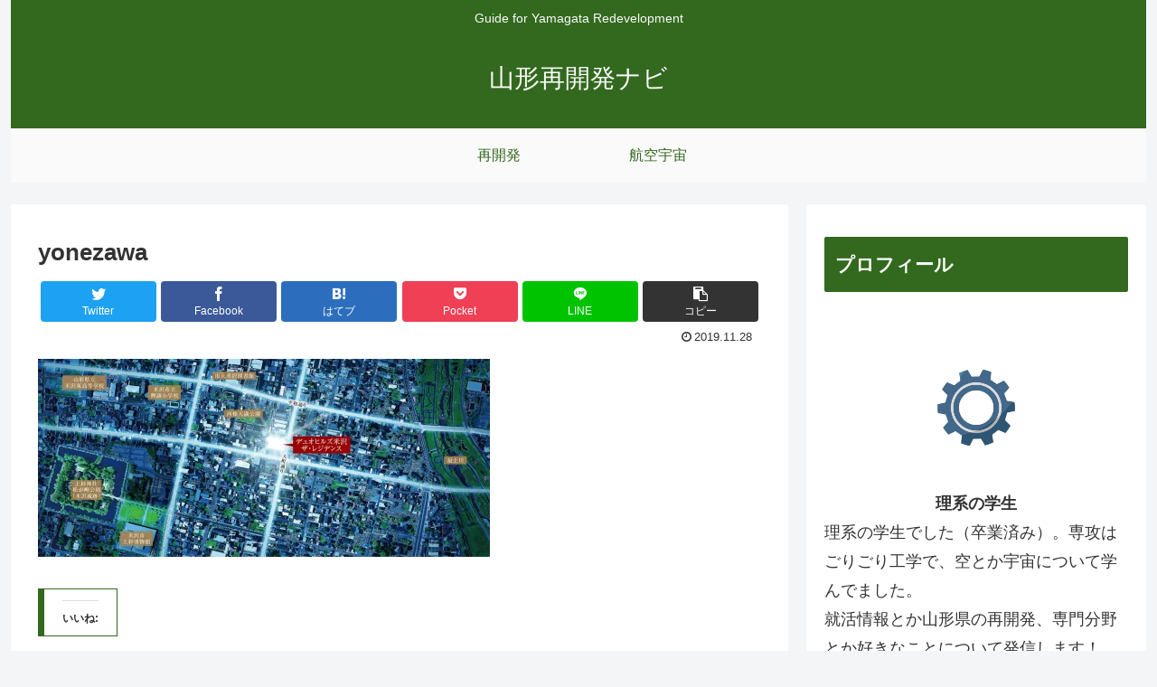

--- FILE ---
content_type: text/html; charset=utf-8
request_url: https://www.google.com/recaptcha/api2/aframe
body_size: 264
content:
<!DOCTYPE HTML><html><head><meta http-equiv="content-type" content="text/html; charset=UTF-8"></head><body><script nonce="3KNuxrdxfEmnbFe-JciKRw">/** Anti-fraud and anti-abuse applications only. See google.com/recaptcha */ try{var clients={'sodar':'https://pagead2.googlesyndication.com/pagead/sodar?'};window.addEventListener("message",function(a){try{if(a.source===window.parent){var b=JSON.parse(a.data);var c=clients[b['id']];if(c){var d=document.createElement('img');d.src=c+b['params']+'&rc='+(localStorage.getItem("rc::a")?sessionStorage.getItem("rc::b"):"");window.document.body.appendChild(d);sessionStorage.setItem("rc::e",parseInt(sessionStorage.getItem("rc::e")||0)+1);localStorage.setItem("rc::h",'1768407021073');}}}catch(b){}});window.parent.postMessage("_grecaptcha_ready", "*");}catch(b){}</script></body></html>